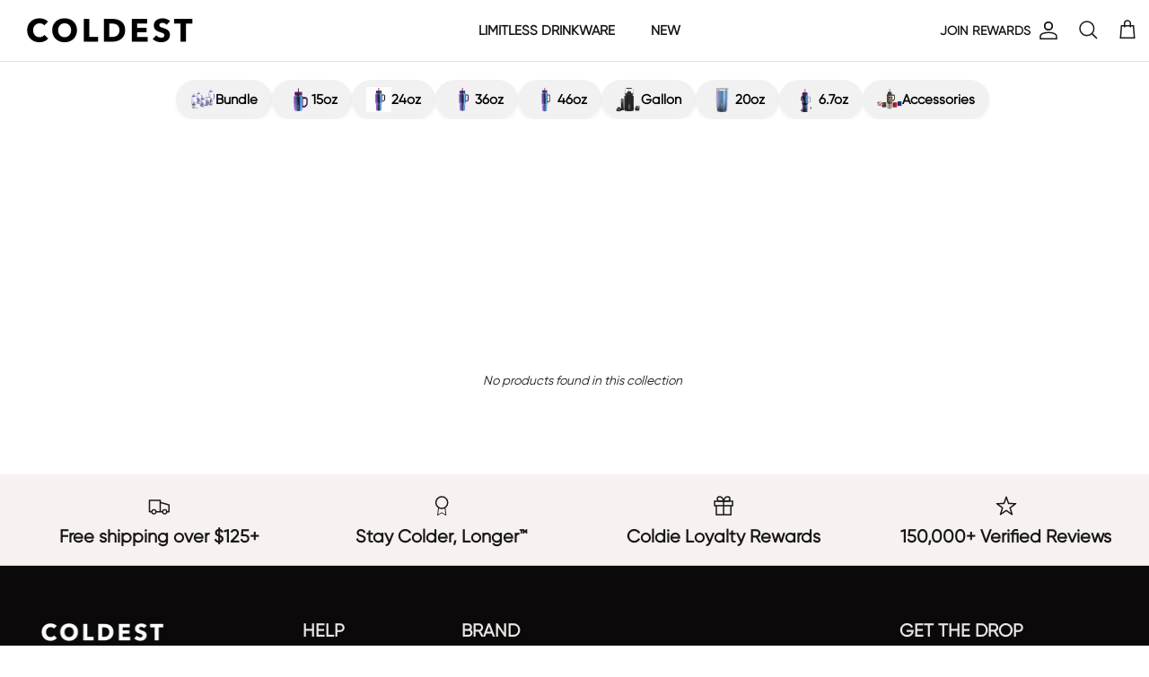

--- FILE ---
content_type: text/css
request_url: https://coldest.com/cdn/shop/t/237/assets/twd.css?v=61892007314542025951768428204
body_size: 1519
content:
/** Shopify CDN: Minification failed

Line 6:10798 Unexpected "/"

**/
.cbb-also-bought-add-to-cart-button{max-width:75%!important;width:75%!important;margin:auto;padding:10px!important}.product-list .product-block .cstm-btn-img-sec form.custom_atc{position:absolute;left:0;right:0;bottom:10px;opacity:0;z-index:999!important}.product-list .product-block:hover .cstm-btn-img-sec form.custom_atc{opacity:1}#product-display .product-item .cstm-btn-img-dv_cls form.custom_atc{position:absolute;left:0;right:0;bottom:10px;opacity:0;z-index:999!important}#product-display .product-item:hover .cstm-btn-img-dv_cls form.custom_atc{opacity:1}.product-list .product-block .cstm-btn-img-sec form.custom_atc button{width:120px!important;margin:auto!important;text-align:center;background:white!important;color:#245484!important;border:1px solid #245484!important;padding:0!important;height:30px!important;border-radius:50px!important;opacity:1!important;z-index:999!important}#product-display .product-item .cstm-btn-img-dv_cls form.custom_atc button{width:120px!important;margin:auto!important;text-align:center;background:white!important;color:#245484!important;border:1px solid #245484!important;padding:0!important;height:30px!important;border-radius:50px!important;opacity:1!important;z-index:999!important}.product-list .product-block .cstm-btn-img-sec form.custom_atc button span{display:flex;justify-content:center;align-items:center;gap:5px;font-size:14px;height:100%;padding-top:3px}.product-list .product-block .cstm-btn-img-sec form.custom_atc button .crt{width:14px;margin-bottom:3px;filter:brightness(0) saturate(100%) invert(27%) sepia(58%) saturate(695%) hue-rotate(167deg) brightness(91%) contrast(86%)}.product-list .product-block .cstm-btn-img-sec form.custom_atc button .pls{width:14px;margin-bottom:3px;filter:brightness(0) saturate(100%) invert(27%) sepia(58%) saturate(695%) hue-rotate(167deg) brightness(91%) contrast(86%)}#product-display .product-item .cstm-btn-img-dv_cls form.custom_atc button span{display:flex;justify-content:center;align-items:center;gap:5px;font-size:14px;height:100%;padding-top:3px}#product-display .product-item .cstm-btn-img-dv_cls form.custom_atc button .crt{width:14px;margin-bottom:3px;filter:brightness(0) saturate(100%) invert(27%) sepia(58%) saturate(695%) hue-rotate(167deg) brightness(91%) contrast(86%)}#product-display .product-item .cstm-btn-img-dv_cls form.custom_atc button .pls{width:14px;margin-bottom:3px;filter:brightness(0) saturate(100%) invert(27%) sepia(58%) saturate(695%) hue-rotate(167deg) brightness(91%) contrast(86%)}.product-list .product-block form.custom_atc button:hover{background:#E8E8E8!important}#product-display .product-item .cstm-btn-img-dv_cls form.custom_atc button:hover{background:#E8E8E8!important}.product-list .product-block .block-inner .image-cont{border:1px solid #4e535733!important;border-radius:10px!important}.product-list .product-block:hover .block-inner .image-cont{border:2px solid #245484!important}#product-display .product-item .cstm-btn-img-dv_cls img{border:1px solid #4e535733!important;border-radius:10px!important}#product-display .product-item:hover .cstm-btn-img-dv_cls img{border:1px solid #245484!important}.mbl-btn-cls{display:none!important}.mbl-crt{display:none!important}@media only screen and (max-width:600px){.product-block .block-inner{margin:0!important}.product-list .product-block .cstm-btn-img-sec form.custom_atc button span{font-size:10px}.product-list .product-block .cstm-btn-img-sec form.custom_atc button svg{width:10px!important}#product-display .product-item .cstm-btn-img-dv_cls form.custom_atc button span{font-size:10px}#product-display .product-item .cstm-btn-img-dv_cls form.custom_atc button svg{width:10px!important}.product-list .product-block .cstm-btn-img-sec form.custom_atc{bottom:5px;right:5px;left:auto;opacity:1}.product-list .product-block .cstm-btn-img-sec form.custom_atc button{width:80px!important;height:22px!important}#product-display .product-item .cstm-btn-img-dv_cls form.custom_atc button{width:80px!important;height:22px!important}#product-display .product-item{width:48%!important}#product-display .product-item h3{font-size:15px}#product-display .product-item .custom_atc button.add-to-cart-button{visibility:visible}#product-display .product-item .cstm-btn-img-dv_cls form.custom_atc{bottom:5px;right:5px;left:auto;opacity:1}}.collection-listing .product-block{background-color:transparent!important}.collection-listing .product-block .product-info .innerer{text-align:left!important}.collection-listing .product-block .product-info .innerer .product-price{display:flex!important;justify-content:start!important;align-items:center!important;}.collection-listing .product-block .image-label-wrap .rimage-outer-wrapper img{width:100%!important;object-fit:cover!important;border-radius:9px}.cstm-prdct-cls .detail .product-form .title-row{width:70%;float:left}.cstm-prdct-cls .detail .product-form .price-container{width:100%}.cstm-prdct-cls .detail .product-form .not-in-quickbuy .shopify-app-block .okeReviews.oke-sr{width:25%; float:right; padding: 10px 0;}.cstm-prdct-cls .detail .product-form .not-in-quickbuy .shopify-app-block .okeReviews.oke-sr .oke-is-clickable{display:flex;flex-direction:row;justify-content:center;align-items:center}.cstm-prdct-cls .detail .product-form .not-in-quickbuy .shopify-app-block .okeReviews.oke-sr .oke-is-clickable .oke-sr-count span{font-size:14px; font-weight: 700; display: flex; gap: 5px;}.cstm-prdct-cls .detail .product-form .not-in-quickbuy .shopify-app-block .okeReviews.oke-sr .oke-is-clickable .okeReviews.oke-sr{padding:0}.swatches #swatch-option1 .swatch-single .swatch-view-item .swatch-image{border:1px solid #CFCFCF;width:fit-content;}.swatches #swatch-option1 .swatch-single .swatch-view-item .swatch-image.swatch-selected{border:5px solid #5eacf7;}.swatches #swatch-option2 .swatch-single ul.swatch-view li.swatch-view-item .swatch-button{border:0}.swatches div[option-name="Size"] .swatch-single{display:flex;gap:30px;justify-content:start;align-items:start}.swatches div[option-name="Size"] .swatch-single ul.swatch-view li.swatch-view-item{margin:0!important}.swatches div[option-name="Size"] .swatch-single ul.swatch-view{margin:0 0 -5px 0;display:flex;flex-wrap:wrap;align-items:center;justify-content:start;width:fit-content;gap:15px}.swatches div[option-name="Size"] .swatch-single ul.swatch-view li.swatch-view-item .swatch-button .swatch-button-title-text{padding:5px 50px;background:#E9E9E9;border:2px solid #E9E9E9;border-radius:5px;color:#6A6A6A;margin:0}.swatches div[option-name="Size"] .swatch-single ul.swatch-view li.swatch-view-item .swatch-button{border:0!important;border-radius:0!important}.swatches div[option-name="Size"] .swatch-single ul.swatch-view li.swatch-view-item .swatch-button .swatch-button-title-text:hover{color:#1D60D2;border:2px solid #909090}.swatches div[option-name="Size"] .swatch-single ul.swatch-view li.swatch-view-item .swatch-button.swatch-selected .swatch-button-title-text{color:#1D60D2;border:2px solid #909090}.swatches div[option-name="Size"] .swatch-preset-74872 .swatch-label span.swatch-variant-name{display:none!important}#shopify-section-template--18063621030120__main .swatches #swatch-group994537 .swatch-single ul.swatch-view li.swatch-view-item:nth-child(2),.swatches #swatch-group994537 .swatch-single ul.swatch-view li.swatch-view-item:nth-child(3){display:none}#tfc_product_btn svg{width:20px;margin-top:-3px}.cstm-prdct-cls .detail.product-column-right{max-width:48%}#tfc_product_btn span{display:flex;gap:15px;align-items:center;justify-content:center}.cstm-prdct-cls .variantitle{display:none}.add-to-cart-button{position:relative;height:34.5px}.custom-product-prize button{display:flex;justify-content:center;align-items:center}.spinner{border:4px solid rgb(255 255 255 / .3);border-top:3px solid #000;border-radius:50%;width:20px;height:20px;animation:spin 1s linear infinite;position:absolute;visibility:visible;z-index:999;left:45%;top:25%}@keyframes spin{0%{transform:rotate(0deg)}100%{transform:rotate(360deg)}}.add-to-cart-button .spinner{display:none}#tfc_product_btn{position:relative}#tfc_product_btn .spinner{display:none}#tfc_product_btn:active .spinner,#tfc_product_btn:focus .spinner{display:inline-block}#tfc_product_btn:active span,#tfc_product_btn:focus span{display:none}.add-to-cart-button:active .spinner,.add-to-cart-button:focus .spinner{display:inline-block}.add-to-cart-button:active span,.add-to-cart-button:focus span{display:none}.template-page .fully-spaced-row--small .spaced-column{padding:0 0 10px 0!important}.template-page .fully-spaced-row--small .spaced-column .subheading{margin:0;padding:5px}@media only screen and (min-width:600px){#monster-cart-wrapper{width:400px!important}.product-detail .detail .product-form h1.title{font-size:33px}.product-detail .detail .product-form .price.h4-style{font-size:20px}.product-detail .swatches label.swatch-label{font-size:17px}}@media only screen and (max-width:600px){.swatches div[option-name="Size"] .swatch-single ul.swatch-view li.swatch-view-item .swatch-button .swatch-button-title-text{padding:4px 45px}.swatches div[option-name="Size"] .swatch-single ul.swatch-view{gap:10px}.cstm-prdct-cls .detail .product-form .not-in-quickbuy .shopify-app-block .okeReviews.oke-sr .oke-is-clickable{align-items:center}.cstm-prdct-cls .detail.product-column-right{max-width:100%}#monster-cart-wrapper{width:100%!important}Html{max-width:100%!important;overflow-x:hidden!important}body{max-width:100%!important;overflow-x:hidden!important}.template-product .cstm-prdct-cls{padding:0!important}.template-product main#content>.container{padding:0!important}.template-product main#content>.container .cstm-prdcts-all-sho{padding:30px 20px!important;margin:0!important}.template-product main#content>.container>.shopify-section.section-apps .fully-spaced-row--medium>.container{padding:0 20px!important;margin:0!important}.template-product .cstm-prdct-cls .detail.product-column-right{padding:0 16px!important}.template-product .cstm-prdct-cls>.gallery{padding:0 10px}.template-product .cstm-prdct-cls .detail.product-column-right .swatches.swatches-type-products .swatch-single label.swatch-label{font-size:18px}.template-product .cstm-prdct-cls .detail.product-column-right .swatches.swatches-type-products .swatch-single ul.swatch-view.swatch-view-image li.swatch-view-item .swatch-image{padding:0!important}.template-product .cstm-prdct-cls .detail.product-column-right .swatches.swatches-type-products .swatch-single ul.swatch-view.swatch-view-image{display:flex;flex-wrap:wrap;justify-content:center;align-items:center;gap:10px}.template-product .cstm-prdct-cls .detail.product-column-right .swatches.swatches-type-products .swatch-single ul.swatch-view.swatch-view-image li.swatch-view-item{margin:0!important}}*/ .popup{display:none;position:fixed;top:0;left:0;width:100%;height:100%;background-color:rgb(0 0 0 / .8);justify-content:center;align-items:center;z-index:1000}.popup-image{max-width:70%;max-height:70%;border-radius:10px}.close{position:absolute;top:10%;right:20%;font-size:30px;color:#fff;cursor:pointer}#openPopup{border:1px solid blue;background:#fff;color:blue;padding:8px;font-size:14px}#openPopup:hover{border:1px solid #000;background:#000;color:#fff}.collection-listing .product-list{margin:0px!important}.swatch-image .star-set-image{width:60px!important;height:60px!important}.opt-btn.is-unavailable+.opt-label[data-swatch]{display:none}#cstm_pro_tag{display:block!important;position:absolute;right:15px;top:15px;z-index:999}.cc-rating-stars__svg{width:12px!important;height:12px!important}.product-block .add-to-cart-button:hover{background:black!important;color:white!important;border-color:black!important;transform:scale(1)!important;transition:all 0.2s ease-in-out}.product-block .add-to-cart-button{opacity:0;transition:all 0.2s ease-in-out}.product-block:hover .add-to-cart-button{opacity:1;transition:all 0.2s ease-in-out}@media only screen and (max-width:600px){.product-block .add-to-cart-button{opacity:1!important;transition:all 0.2s ease-in-out}.cbb-collection-page .container{padding-left:12px!important}#cstm_pro_tag{display:block!important;position:absolute;right:5px;top:10px;z-index:999;width:125px;text-align:center;line-height:15px}#cstm_pro_tag span{font-weight:100;font-size:12px}.product-list .product-block{justify-content:space-between!important}.section-featured-collection .container.container--no-max{padding:0 8px!important}.close{top:25%!important;right:5%!important}.popup-image{max-width:90%!important;max-height:70%!important;border-radius:10px!important}}

--- FILE ---
content_type: text/css
request_url: https://coldest.com/cdn/shop/t/237/assets/ww.css?v=21725847520375137011768428208
body_size: -652
content:
#monster-upsell-cart button#mu-checkout-button:hover,#monster-upsell-cart button#mu-checkout-button{box-shadow:none!important;border:none!important;font-size:unset!important}#monster-upsell-cart button#mu-checkout-button span{border-bottom:1px solid black}#boost-sd__filter-tree-wrapper .boost-sd__filter-tree-vertical-content{z-index:9999!important;top:75px!important}.mu-empty-cart p{text-align:center;padding:8px}.mu-empty-cart p a{font-size:22px}.mu-empty-cart p a:hover{text-decoration:underline!important}
/*# sourceMappingURL=/cdn/shop/t/237/assets/ww.css.map?v=21725847520375137011768428208 */


--- FILE ---
content_type: text/css
request_url: https://cdn.boostcommerce.io/widget-integration/theme/customization/coldest-6011.myshopify.com/PAkNE9SNv0/customization-1760523054266.css
body_size: 539
content:
/*********************** Custom css for Boost AI Search & Discovery  ************************/
.boost-sd__header-main-2 .boost-sd__header-image img {
    position: relative;
    width: 100%;
    border-radius: 12px;
    object-fit: cover;
    height: 400px;
}

.boost-sd__collection-header  {
    margin: 0 -25px 50px;
}

.boost-sd__header-main-2 .boost-sd__header-image--medium {
    height: auto;
}

a.boost-sd__breadcrumb-link {
    font: inherit;
    font-size: 14px;
    color: #171717;
}

div.boost-sd__breadcrumb-link {
    font-family: 'Circular_Std_Font' !important;
    color: #000 !important;
    font-size: 14px !important;
}

.boost-sd__breadcrumb-link:before {
    content: "/";
    border-right: none !important;
    border-bottom: none !important;
    top: 0;
    transform: none;
    
}

.boost-sd__header-main-2-content--relative {
 background-color: transparent;
}

.boost-sd__header-description {
    font-size: 16px;
    max-width: 600px;
    font-family: 'Circular_Std_Font';
}

.boost-sd__header-main .boost-sd__header-main-content h1 {
    font-size: 36px;
    font-weight: 700;
    line-height: normal;
    color: #000;
    margin-bottom: 10px;
}

@media screen and (max-width: 480px) {
    .boost-sd__header-main-2 .boost-sd__header-image--medium {
        display: none;
    }
}

@media only screen and (max-width: 600px) {
    .boost-sd__collection-header  {
        margin: 0 -16px;
    }
}

.boost-sd__product-title div:nth-child(2) {
    display: unset !important;
}


.boost-sd__product-info {
  display: flex !important;          /* use flex layout */
  flex-direction: column !important; 
  gap: 6px;                         /* spacing */
}

.boost-sd__product-title,
.boost-sd__product-rating,
.boost-sd__product-price {
  display: block !important;        
  width: 100% !important;           
  clear: both !important;       
}

.oke-sr-label-text {
    display: none !important;
}

@media only screen and (min-width: 600px) {
    .boost-sd__product-list .boost-sd__product-item .boost-sd__product-info .boost-sd__product-rating .okeReviews.oke-sr>div {
        display: flex;
        flex-direction: unset !important;
    }
    /* .boost-sd__product-list .boost-sd__product-item .boost-sd__product-info .boost-sd__product-price {
         top: 21px !important; 
    } */
    /* .boost-sd__product-price-content{
       display: grid !important;
    } */
    .boost-sd__product-price-content{
       display: unset !important
    }
}


body.modal-open-cart {
    overflow: inherit;
}
body.modal-open-cart #boost-sd__modal-cart {
    display: none;
}

.boost-sd__product-item .boost-sd__button {
    height: 40px !important;
    border-radius: 22px;
    font-weight: 800;
    background-color: #000;

}

.boost-sd__button--select-option, .boost-sd__button--add-to-cart {
    width: 340px !important;
    font-size: 11px !important;
    font-family: "Font-1744049151741" !important;
}

.boost-sd__product-info-wrapper {
    height: 76px;
}

.boost-sd__product-item .boost-sd__button:hover {
        background: #c16452;
        border-color: #c16452;
}